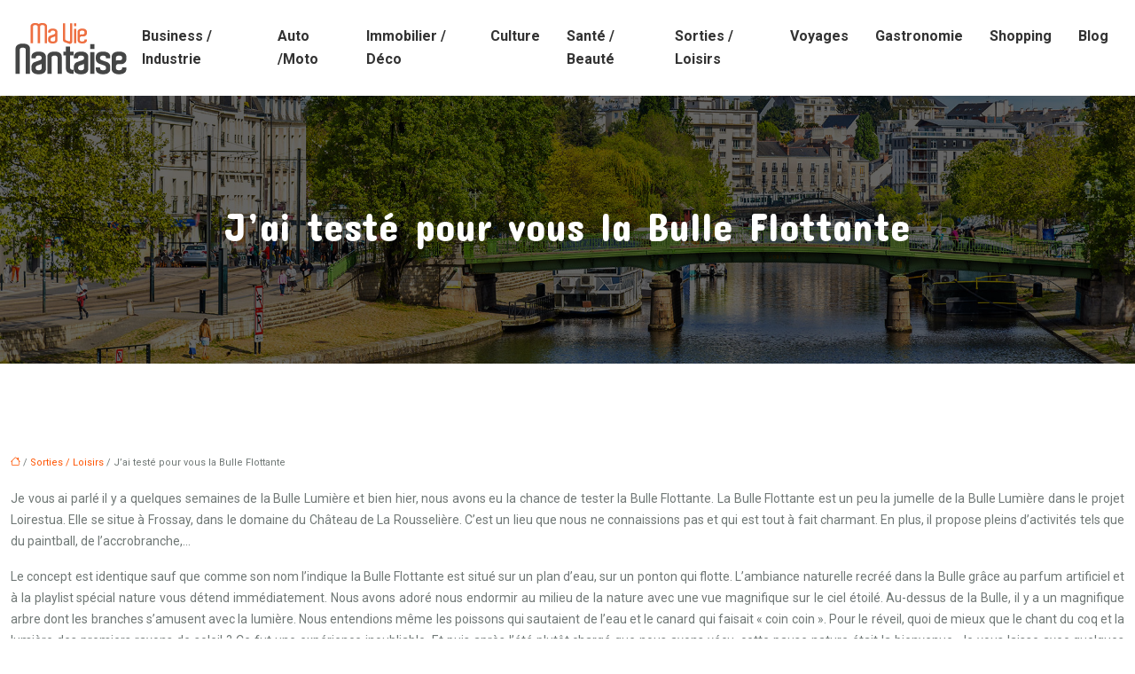

--- FILE ---
content_type: text/html; charset=UTF-8
request_url: https://www.mavienantaise.fr/jai-teste-pour-vous-la-bulle-flottante/
body_size: 9278
content:
<!DOCTYPE html>
<html lang="fr-FR">
<head>
<meta charset="UTF-8" />
<meta name="viewport" content="width=device-width">
<link rel="shortcut icon" href="/wp-content/uploads/2019/02/favicon.png" />
<script type="application/ld+json">
{
    "@context": "https://schema.org",
    "@graph": [
        {
            "@type": "WebSite",
            "@id": "https://www.mavienantaise.fr#website",
            "url": "https://www.mavienantaise.fr",
            "name": "mavienantaise",
            "inLanguage": "fr-FR",
            "publisher": {
                "@id": "https://www.mavienantaise.fr#organization"
            }
        },
        {
            "@type": "Organization",
            "@id": "https://www.mavienantaise.fr#organization",
            "name": "mavienantaise",
            "url": "https://www.mavienantaise.fr",
            "logo": {
                "@type": "ImageObject",
                "@id": "https://www.mavienantaise.fr#logo",
                "url": "https://www.mavienantaise.fr/wp-content/uploads/2019/02/ma-vie-nantaise-1.png"
            }
        },
        {
            "@type": "Person",
            "@id": "https://www.mavienantaise.fr/author/mavienantaise#person",
            "name": "admin",
            "jobTitle": "Rédaction Web",
            "url": "https://www.mavienantaise.fr/author/mavienantaise",
            "worksFor": {
                "@id": "https://www.mavienantaise.fr#organization"
            },
            "image": {
                "@type": "ImageObject",
                "url": ""
            }
        },
        {
            "@type": "WebPage",
            "@id": "https://www.mavienantaise.fr/jai-teste-pour-vous-la-bulle-flottante/#webpage",
            "url": "https://www.mavienantaise.fr/jai-teste-pour-vous-la-bulle-flottante/",
            "isPartOf": {
                "@id": "https://www.mavienantaise.fr#website"
            },
            "breadcrumb": {
                "@id": "https://www.mavienantaise.fr/jai-teste-pour-vous-la-bulle-flottante/#breadcrumb"
            },
            "inLanguage": "fr_FR"
        },
        {
            "@type": "Article",
            "@id": "https://www.mavienantaise.fr/jai-teste-pour-vous-la-bulle-flottante/#article",
            "headline": "J’ai testé pour vous la Bulle Flottante",
            "mainEntityOfPage": {
                "@id": "https://www.mavienantaise.fr/jai-teste-pour-vous-la-bulle-flottante/#webpage"
            },
            "wordCount": 245,
            "isAccessibleForFree": true,
            "articleSection": [
                "Sorties / Loisirs"
            ],
            "datePublished": "2017-10-09T14:50:02+00:00",
            "author": {
                "@id": "https://www.mavienantaise.fr/author/mavienantaise#person"
            },
            "publisher": {
                "@id": "https://www.mavienantaise.fr#organization"
            },
            "inLanguage": "fr-FR"
        },
        {
            "@type": "BreadcrumbList",
            "@id": "https://www.mavienantaise.fr/jai-teste-pour-vous-la-bulle-flottante/#breadcrumb",
            "itemListElement": [
                {
                    "@type": "ListItem",
                    "position": 1,
                    "name": "Accueil",
                    "item": "https://www.mavienantaise.fr/"
                },
                {
                    "@type": "ListItem",
                    "position": 2,
                    "name": "Sorties / Loisirs",
                    "item": "https://www.mavienantaise.fr/sorties-loisirs/"
                },
                {
                    "@type": "ListItem",
                    "position": 3,
                    "name": "J’ai testé pour vous la Bulle Flottante",
                    "item": "https://www.mavienantaise.fr/jai-teste-pour-vous-la-bulle-flottante/"
                }
            ]
        }
    ]
}</script>
<meta name='robots' content='max-image-preview:large' />
<title></title><meta name="description" content=""><link rel="alternate" title="oEmbed (JSON)" type="application/json+oembed" href="https://www.mavienantaise.fr/wp-json/oembed/1.0/embed?url=https%3A%2F%2Fwww.mavienantaise.fr%2Fjai-teste-pour-vous-la-bulle-flottante%2F" />
<link rel="alternate" title="oEmbed (XML)" type="text/xml+oembed" href="https://www.mavienantaise.fr/wp-json/oembed/1.0/embed?url=https%3A%2F%2Fwww.mavienantaise.fr%2Fjai-teste-pour-vous-la-bulle-flottante%2F&#038;format=xml" />
<style id='wp-img-auto-sizes-contain-inline-css' type='text/css'>
img:is([sizes=auto i],[sizes^="auto," i]){contain-intrinsic-size:3000px 1500px}
/*# sourceURL=wp-img-auto-sizes-contain-inline-css */
</style>
<style id='wp-block-library-inline-css' type='text/css'>
:root{--wp-block-synced-color:#7a00df;--wp-block-synced-color--rgb:122,0,223;--wp-bound-block-color:var(--wp-block-synced-color);--wp-editor-canvas-background:#ddd;--wp-admin-theme-color:#007cba;--wp-admin-theme-color--rgb:0,124,186;--wp-admin-theme-color-darker-10:#006ba1;--wp-admin-theme-color-darker-10--rgb:0,107,160.5;--wp-admin-theme-color-darker-20:#005a87;--wp-admin-theme-color-darker-20--rgb:0,90,135;--wp-admin-border-width-focus:2px}@media (min-resolution:192dpi){:root{--wp-admin-border-width-focus:1.5px}}.wp-element-button{cursor:pointer}:root .has-very-light-gray-background-color{background-color:#eee}:root .has-very-dark-gray-background-color{background-color:#313131}:root .has-very-light-gray-color{color:#eee}:root .has-very-dark-gray-color{color:#313131}:root .has-vivid-green-cyan-to-vivid-cyan-blue-gradient-background{background:linear-gradient(135deg,#00d084,#0693e3)}:root .has-purple-crush-gradient-background{background:linear-gradient(135deg,#34e2e4,#4721fb 50%,#ab1dfe)}:root .has-hazy-dawn-gradient-background{background:linear-gradient(135deg,#faaca8,#dad0ec)}:root .has-subdued-olive-gradient-background{background:linear-gradient(135deg,#fafae1,#67a671)}:root .has-atomic-cream-gradient-background{background:linear-gradient(135deg,#fdd79a,#004a59)}:root .has-nightshade-gradient-background{background:linear-gradient(135deg,#330968,#31cdcf)}:root .has-midnight-gradient-background{background:linear-gradient(135deg,#020381,#2874fc)}:root{--wp--preset--font-size--normal:16px;--wp--preset--font-size--huge:42px}.has-regular-font-size{font-size:1em}.has-larger-font-size{font-size:2.625em}.has-normal-font-size{font-size:var(--wp--preset--font-size--normal)}.has-huge-font-size{font-size:var(--wp--preset--font-size--huge)}.has-text-align-center{text-align:center}.has-text-align-left{text-align:left}.has-text-align-right{text-align:right}.has-fit-text{white-space:nowrap!important}#end-resizable-editor-section{display:none}.aligncenter{clear:both}.items-justified-left{justify-content:flex-start}.items-justified-center{justify-content:center}.items-justified-right{justify-content:flex-end}.items-justified-space-between{justify-content:space-between}.screen-reader-text{border:0;clip-path:inset(50%);height:1px;margin:-1px;overflow:hidden;padding:0;position:absolute;width:1px;word-wrap:normal!important}.screen-reader-text:focus{background-color:#ddd;clip-path:none;color:#444;display:block;font-size:1em;height:auto;left:5px;line-height:normal;padding:15px 23px 14px;text-decoration:none;top:5px;width:auto;z-index:100000}html :where(.has-border-color){border-style:solid}html :where([style*=border-top-color]){border-top-style:solid}html :where([style*=border-right-color]){border-right-style:solid}html :where([style*=border-bottom-color]){border-bottom-style:solid}html :where([style*=border-left-color]){border-left-style:solid}html :where([style*=border-width]){border-style:solid}html :where([style*=border-top-width]){border-top-style:solid}html :where([style*=border-right-width]){border-right-style:solid}html :where([style*=border-bottom-width]){border-bottom-style:solid}html :where([style*=border-left-width]){border-left-style:solid}html :where(img[class*=wp-image-]){height:auto;max-width:100%}:where(figure){margin:0 0 1em}html :where(.is-position-sticky){--wp-admin--admin-bar--position-offset:var(--wp-admin--admin-bar--height,0px)}@media screen and (max-width:600px){html :where(.is-position-sticky){--wp-admin--admin-bar--position-offset:0px}}

/*# sourceURL=wp-block-library-inline-css */
</style><style id='global-styles-inline-css' type='text/css'>
:root{--wp--preset--aspect-ratio--square: 1;--wp--preset--aspect-ratio--4-3: 4/3;--wp--preset--aspect-ratio--3-4: 3/4;--wp--preset--aspect-ratio--3-2: 3/2;--wp--preset--aspect-ratio--2-3: 2/3;--wp--preset--aspect-ratio--16-9: 16/9;--wp--preset--aspect-ratio--9-16: 9/16;--wp--preset--color--black: #000000;--wp--preset--color--cyan-bluish-gray: #abb8c3;--wp--preset--color--white: #ffffff;--wp--preset--color--pale-pink: #f78da7;--wp--preset--color--vivid-red: #cf2e2e;--wp--preset--color--luminous-vivid-orange: #ff6900;--wp--preset--color--luminous-vivid-amber: #fcb900;--wp--preset--color--light-green-cyan: #7bdcb5;--wp--preset--color--vivid-green-cyan: #00d084;--wp--preset--color--pale-cyan-blue: #8ed1fc;--wp--preset--color--vivid-cyan-blue: #0693e3;--wp--preset--color--vivid-purple: #9b51e0;--wp--preset--color--base: #f9f9f9;--wp--preset--color--base-2: #ffffff;--wp--preset--color--contrast: #111111;--wp--preset--color--contrast-2: #636363;--wp--preset--color--contrast-3: #A4A4A4;--wp--preset--color--accent: #cfcabe;--wp--preset--color--accent-2: #c2a990;--wp--preset--color--accent-3: #d8613c;--wp--preset--color--accent-4: #b1c5a4;--wp--preset--color--accent-5: #b5bdbc;--wp--preset--gradient--vivid-cyan-blue-to-vivid-purple: linear-gradient(135deg,rgb(6,147,227) 0%,rgb(155,81,224) 100%);--wp--preset--gradient--light-green-cyan-to-vivid-green-cyan: linear-gradient(135deg,rgb(122,220,180) 0%,rgb(0,208,130) 100%);--wp--preset--gradient--luminous-vivid-amber-to-luminous-vivid-orange: linear-gradient(135deg,rgb(252,185,0) 0%,rgb(255,105,0) 100%);--wp--preset--gradient--luminous-vivid-orange-to-vivid-red: linear-gradient(135deg,rgb(255,105,0) 0%,rgb(207,46,46) 100%);--wp--preset--gradient--very-light-gray-to-cyan-bluish-gray: linear-gradient(135deg,rgb(238,238,238) 0%,rgb(169,184,195) 100%);--wp--preset--gradient--cool-to-warm-spectrum: linear-gradient(135deg,rgb(74,234,220) 0%,rgb(151,120,209) 20%,rgb(207,42,186) 40%,rgb(238,44,130) 60%,rgb(251,105,98) 80%,rgb(254,248,76) 100%);--wp--preset--gradient--blush-light-purple: linear-gradient(135deg,rgb(255,206,236) 0%,rgb(152,150,240) 100%);--wp--preset--gradient--blush-bordeaux: linear-gradient(135deg,rgb(254,205,165) 0%,rgb(254,45,45) 50%,rgb(107,0,62) 100%);--wp--preset--gradient--luminous-dusk: linear-gradient(135deg,rgb(255,203,112) 0%,rgb(199,81,192) 50%,rgb(65,88,208) 100%);--wp--preset--gradient--pale-ocean: linear-gradient(135deg,rgb(255,245,203) 0%,rgb(182,227,212) 50%,rgb(51,167,181) 100%);--wp--preset--gradient--electric-grass: linear-gradient(135deg,rgb(202,248,128) 0%,rgb(113,206,126) 100%);--wp--preset--gradient--midnight: linear-gradient(135deg,rgb(2,3,129) 0%,rgb(40,116,252) 100%);--wp--preset--gradient--gradient-1: linear-gradient(to bottom, #cfcabe 0%, #F9F9F9 100%);--wp--preset--gradient--gradient-2: linear-gradient(to bottom, #C2A990 0%, #F9F9F9 100%);--wp--preset--gradient--gradient-3: linear-gradient(to bottom, #D8613C 0%, #F9F9F9 100%);--wp--preset--gradient--gradient-4: linear-gradient(to bottom, #B1C5A4 0%, #F9F9F9 100%);--wp--preset--gradient--gradient-5: linear-gradient(to bottom, #B5BDBC 0%, #F9F9F9 100%);--wp--preset--gradient--gradient-6: linear-gradient(to bottom, #A4A4A4 0%, #F9F9F9 100%);--wp--preset--gradient--gradient-7: linear-gradient(to bottom, #cfcabe 50%, #F9F9F9 50%);--wp--preset--gradient--gradient-8: linear-gradient(to bottom, #C2A990 50%, #F9F9F9 50%);--wp--preset--gradient--gradient-9: linear-gradient(to bottom, #D8613C 50%, #F9F9F9 50%);--wp--preset--gradient--gradient-10: linear-gradient(to bottom, #B1C5A4 50%, #F9F9F9 50%);--wp--preset--gradient--gradient-11: linear-gradient(to bottom, #B5BDBC 50%, #F9F9F9 50%);--wp--preset--gradient--gradient-12: linear-gradient(to bottom, #A4A4A4 50%, #F9F9F9 50%);--wp--preset--font-size--small: 13px;--wp--preset--font-size--medium: 20px;--wp--preset--font-size--large: 36px;--wp--preset--font-size--x-large: 42px;--wp--preset--spacing--20: min(1.5rem, 2vw);--wp--preset--spacing--30: min(2.5rem, 3vw);--wp--preset--spacing--40: min(4rem, 5vw);--wp--preset--spacing--50: min(6.5rem, 8vw);--wp--preset--spacing--60: min(10.5rem, 13vw);--wp--preset--spacing--70: 3.38rem;--wp--preset--spacing--80: 5.06rem;--wp--preset--spacing--10: 1rem;--wp--preset--shadow--natural: 6px 6px 9px rgba(0, 0, 0, 0.2);--wp--preset--shadow--deep: 12px 12px 50px rgba(0, 0, 0, 0.4);--wp--preset--shadow--sharp: 6px 6px 0px rgba(0, 0, 0, 0.2);--wp--preset--shadow--outlined: 6px 6px 0px -3px rgb(255, 255, 255), 6px 6px rgb(0, 0, 0);--wp--preset--shadow--crisp: 6px 6px 0px rgb(0, 0, 0);}:root { --wp--style--global--content-size: 1320px;--wp--style--global--wide-size: 1920px; }:where(body) { margin: 0; }.wp-site-blocks { padding-top: var(--wp--style--root--padding-top); padding-bottom: var(--wp--style--root--padding-bottom); }.has-global-padding { padding-right: var(--wp--style--root--padding-right); padding-left: var(--wp--style--root--padding-left); }.has-global-padding > .alignfull { margin-right: calc(var(--wp--style--root--padding-right) * -1); margin-left: calc(var(--wp--style--root--padding-left) * -1); }.has-global-padding :where(:not(.alignfull.is-layout-flow) > .has-global-padding:not(.wp-block-block, .alignfull)) { padding-right: 0; padding-left: 0; }.has-global-padding :where(:not(.alignfull.is-layout-flow) > .has-global-padding:not(.wp-block-block, .alignfull)) > .alignfull { margin-left: 0; margin-right: 0; }.wp-site-blocks > .alignleft { float: left; margin-right: 2em; }.wp-site-blocks > .alignright { float: right; margin-left: 2em; }.wp-site-blocks > .aligncenter { justify-content: center; margin-left: auto; margin-right: auto; }:where(.wp-site-blocks) > * { margin-block-start: 1.2rem; margin-block-end: 0; }:where(.wp-site-blocks) > :first-child { margin-block-start: 0; }:where(.wp-site-blocks) > :last-child { margin-block-end: 0; }:root { --wp--style--block-gap: 1.2rem; }:root :where(.is-layout-flow) > :first-child{margin-block-start: 0;}:root :where(.is-layout-flow) > :last-child{margin-block-end: 0;}:root :where(.is-layout-flow) > *{margin-block-start: 1.2rem;margin-block-end: 0;}:root :where(.is-layout-constrained) > :first-child{margin-block-start: 0;}:root :where(.is-layout-constrained) > :last-child{margin-block-end: 0;}:root :where(.is-layout-constrained) > *{margin-block-start: 1.2rem;margin-block-end: 0;}:root :where(.is-layout-flex){gap: 1.2rem;}:root :where(.is-layout-grid){gap: 1.2rem;}.is-layout-flow > .alignleft{float: left;margin-inline-start: 0;margin-inline-end: 2em;}.is-layout-flow > .alignright{float: right;margin-inline-start: 2em;margin-inline-end: 0;}.is-layout-flow > .aligncenter{margin-left: auto !important;margin-right: auto !important;}.is-layout-constrained > .alignleft{float: left;margin-inline-start: 0;margin-inline-end: 2em;}.is-layout-constrained > .alignright{float: right;margin-inline-start: 2em;margin-inline-end: 0;}.is-layout-constrained > .aligncenter{margin-left: auto !important;margin-right: auto !important;}.is-layout-constrained > :where(:not(.alignleft):not(.alignright):not(.alignfull)){max-width: var(--wp--style--global--content-size);margin-left: auto !important;margin-right: auto !important;}.is-layout-constrained > .alignwide{max-width: var(--wp--style--global--wide-size);}body .is-layout-flex{display: flex;}.is-layout-flex{flex-wrap: wrap;align-items: center;}.is-layout-flex > :is(*, div){margin: 0;}body .is-layout-grid{display: grid;}.is-layout-grid > :is(*, div){margin: 0;}body{--wp--style--root--padding-top: 0px;--wp--style--root--padding-right: var(--wp--preset--spacing--50);--wp--style--root--padding-bottom: 0px;--wp--style--root--padding-left: var(--wp--preset--spacing--50);}a:where(:not(.wp-element-button)){text-decoration: underline;}:root :where(a:where(:not(.wp-element-button)):hover){text-decoration: none;}:root :where(.wp-element-button, .wp-block-button__link){background-color: var(--wp--preset--color--contrast);border-radius: .33rem;border-color: var(--wp--preset--color--contrast);border-width: 0;color: var(--wp--preset--color--base);font-family: inherit;font-size: var(--wp--preset--font-size--small);font-style: normal;font-weight: 500;letter-spacing: inherit;line-height: inherit;padding-top: 0.6rem;padding-right: 1rem;padding-bottom: 0.6rem;padding-left: 1rem;text-decoration: none;text-transform: inherit;}:root :where(.wp-element-button:hover, .wp-block-button__link:hover){background-color: var(--wp--preset--color--contrast-2);border-color: var(--wp--preset--color--contrast-2);color: var(--wp--preset--color--base);}:root :where(.wp-element-button:focus, .wp-block-button__link:focus){background-color: var(--wp--preset--color--contrast-2);border-color: var(--wp--preset--color--contrast-2);color: var(--wp--preset--color--base);outline-color: var(--wp--preset--color--contrast);outline-offset: 2px;outline-style: dotted;outline-width: 1px;}:root :where(.wp-element-button:active, .wp-block-button__link:active){background-color: var(--wp--preset--color--contrast);color: var(--wp--preset--color--base);}:root :where(.wp-element-caption, .wp-block-audio figcaption, .wp-block-embed figcaption, .wp-block-gallery figcaption, .wp-block-image figcaption, .wp-block-table figcaption, .wp-block-video figcaption){color: var(--wp--preset--color--contrast-2);font-family: var(--wp--preset--font-family--body);font-size: 0.8rem;}.has-black-color{color: var(--wp--preset--color--black) !important;}.has-cyan-bluish-gray-color{color: var(--wp--preset--color--cyan-bluish-gray) !important;}.has-white-color{color: var(--wp--preset--color--white) !important;}.has-pale-pink-color{color: var(--wp--preset--color--pale-pink) !important;}.has-vivid-red-color{color: var(--wp--preset--color--vivid-red) !important;}.has-luminous-vivid-orange-color{color: var(--wp--preset--color--luminous-vivid-orange) !important;}.has-luminous-vivid-amber-color{color: var(--wp--preset--color--luminous-vivid-amber) !important;}.has-light-green-cyan-color{color: var(--wp--preset--color--light-green-cyan) !important;}.has-vivid-green-cyan-color{color: var(--wp--preset--color--vivid-green-cyan) !important;}.has-pale-cyan-blue-color{color: var(--wp--preset--color--pale-cyan-blue) !important;}.has-vivid-cyan-blue-color{color: var(--wp--preset--color--vivid-cyan-blue) !important;}.has-vivid-purple-color{color: var(--wp--preset--color--vivid-purple) !important;}.has-base-color{color: var(--wp--preset--color--base) !important;}.has-base-2-color{color: var(--wp--preset--color--base-2) !important;}.has-contrast-color{color: var(--wp--preset--color--contrast) !important;}.has-contrast-2-color{color: var(--wp--preset--color--contrast-2) !important;}.has-contrast-3-color{color: var(--wp--preset--color--contrast-3) !important;}.has-accent-color{color: var(--wp--preset--color--accent) !important;}.has-accent-2-color{color: var(--wp--preset--color--accent-2) !important;}.has-accent-3-color{color: var(--wp--preset--color--accent-3) !important;}.has-accent-4-color{color: var(--wp--preset--color--accent-4) !important;}.has-accent-5-color{color: var(--wp--preset--color--accent-5) !important;}.has-black-background-color{background-color: var(--wp--preset--color--black) !important;}.has-cyan-bluish-gray-background-color{background-color: var(--wp--preset--color--cyan-bluish-gray) !important;}.has-white-background-color{background-color: var(--wp--preset--color--white) !important;}.has-pale-pink-background-color{background-color: var(--wp--preset--color--pale-pink) !important;}.has-vivid-red-background-color{background-color: var(--wp--preset--color--vivid-red) !important;}.has-luminous-vivid-orange-background-color{background-color: var(--wp--preset--color--luminous-vivid-orange) !important;}.has-luminous-vivid-amber-background-color{background-color: var(--wp--preset--color--luminous-vivid-amber) !important;}.has-light-green-cyan-background-color{background-color: var(--wp--preset--color--light-green-cyan) !important;}.has-vivid-green-cyan-background-color{background-color: var(--wp--preset--color--vivid-green-cyan) !important;}.has-pale-cyan-blue-background-color{background-color: var(--wp--preset--color--pale-cyan-blue) !important;}.has-vivid-cyan-blue-background-color{background-color: var(--wp--preset--color--vivid-cyan-blue) !important;}.has-vivid-purple-background-color{background-color: var(--wp--preset--color--vivid-purple) !important;}.has-base-background-color{background-color: var(--wp--preset--color--base) !important;}.has-base-2-background-color{background-color: var(--wp--preset--color--base-2) !important;}.has-contrast-background-color{background-color: var(--wp--preset--color--contrast) !important;}.has-contrast-2-background-color{background-color: var(--wp--preset--color--contrast-2) !important;}.has-contrast-3-background-color{background-color: var(--wp--preset--color--contrast-3) !important;}.has-accent-background-color{background-color: var(--wp--preset--color--accent) !important;}.has-accent-2-background-color{background-color: var(--wp--preset--color--accent-2) !important;}.has-accent-3-background-color{background-color: var(--wp--preset--color--accent-3) !important;}.has-accent-4-background-color{background-color: var(--wp--preset--color--accent-4) !important;}.has-accent-5-background-color{background-color: var(--wp--preset--color--accent-5) !important;}.has-black-border-color{border-color: var(--wp--preset--color--black) !important;}.has-cyan-bluish-gray-border-color{border-color: var(--wp--preset--color--cyan-bluish-gray) !important;}.has-white-border-color{border-color: var(--wp--preset--color--white) !important;}.has-pale-pink-border-color{border-color: var(--wp--preset--color--pale-pink) !important;}.has-vivid-red-border-color{border-color: var(--wp--preset--color--vivid-red) !important;}.has-luminous-vivid-orange-border-color{border-color: var(--wp--preset--color--luminous-vivid-orange) !important;}.has-luminous-vivid-amber-border-color{border-color: var(--wp--preset--color--luminous-vivid-amber) !important;}.has-light-green-cyan-border-color{border-color: var(--wp--preset--color--light-green-cyan) !important;}.has-vivid-green-cyan-border-color{border-color: var(--wp--preset--color--vivid-green-cyan) !important;}.has-pale-cyan-blue-border-color{border-color: var(--wp--preset--color--pale-cyan-blue) !important;}.has-vivid-cyan-blue-border-color{border-color: var(--wp--preset--color--vivid-cyan-blue) !important;}.has-vivid-purple-border-color{border-color: var(--wp--preset--color--vivid-purple) !important;}.has-base-border-color{border-color: var(--wp--preset--color--base) !important;}.has-base-2-border-color{border-color: var(--wp--preset--color--base-2) !important;}.has-contrast-border-color{border-color: var(--wp--preset--color--contrast) !important;}.has-contrast-2-border-color{border-color: var(--wp--preset--color--contrast-2) !important;}.has-contrast-3-border-color{border-color: var(--wp--preset--color--contrast-3) !important;}.has-accent-border-color{border-color: var(--wp--preset--color--accent) !important;}.has-accent-2-border-color{border-color: var(--wp--preset--color--accent-2) !important;}.has-accent-3-border-color{border-color: var(--wp--preset--color--accent-3) !important;}.has-accent-4-border-color{border-color: var(--wp--preset--color--accent-4) !important;}.has-accent-5-border-color{border-color: var(--wp--preset--color--accent-5) !important;}.has-vivid-cyan-blue-to-vivid-purple-gradient-background{background: var(--wp--preset--gradient--vivid-cyan-blue-to-vivid-purple) !important;}.has-light-green-cyan-to-vivid-green-cyan-gradient-background{background: var(--wp--preset--gradient--light-green-cyan-to-vivid-green-cyan) !important;}.has-luminous-vivid-amber-to-luminous-vivid-orange-gradient-background{background: var(--wp--preset--gradient--luminous-vivid-amber-to-luminous-vivid-orange) !important;}.has-luminous-vivid-orange-to-vivid-red-gradient-background{background: var(--wp--preset--gradient--luminous-vivid-orange-to-vivid-red) !important;}.has-very-light-gray-to-cyan-bluish-gray-gradient-background{background: var(--wp--preset--gradient--very-light-gray-to-cyan-bluish-gray) !important;}.has-cool-to-warm-spectrum-gradient-background{background: var(--wp--preset--gradient--cool-to-warm-spectrum) !important;}.has-blush-light-purple-gradient-background{background: var(--wp--preset--gradient--blush-light-purple) !important;}.has-blush-bordeaux-gradient-background{background: var(--wp--preset--gradient--blush-bordeaux) !important;}.has-luminous-dusk-gradient-background{background: var(--wp--preset--gradient--luminous-dusk) !important;}.has-pale-ocean-gradient-background{background: var(--wp--preset--gradient--pale-ocean) !important;}.has-electric-grass-gradient-background{background: var(--wp--preset--gradient--electric-grass) !important;}.has-midnight-gradient-background{background: var(--wp--preset--gradient--midnight) !important;}.has-gradient-1-gradient-background{background: var(--wp--preset--gradient--gradient-1) !important;}.has-gradient-2-gradient-background{background: var(--wp--preset--gradient--gradient-2) !important;}.has-gradient-3-gradient-background{background: var(--wp--preset--gradient--gradient-3) !important;}.has-gradient-4-gradient-background{background: var(--wp--preset--gradient--gradient-4) !important;}.has-gradient-5-gradient-background{background: var(--wp--preset--gradient--gradient-5) !important;}.has-gradient-6-gradient-background{background: var(--wp--preset--gradient--gradient-6) !important;}.has-gradient-7-gradient-background{background: var(--wp--preset--gradient--gradient-7) !important;}.has-gradient-8-gradient-background{background: var(--wp--preset--gradient--gradient-8) !important;}.has-gradient-9-gradient-background{background: var(--wp--preset--gradient--gradient-9) !important;}.has-gradient-10-gradient-background{background: var(--wp--preset--gradient--gradient-10) !important;}.has-gradient-11-gradient-background{background: var(--wp--preset--gradient--gradient-11) !important;}.has-gradient-12-gradient-background{background: var(--wp--preset--gradient--gradient-12) !important;}.has-small-font-size{font-size: var(--wp--preset--font-size--small) !important;}.has-medium-font-size{font-size: var(--wp--preset--font-size--medium) !important;}.has-large-font-size{font-size: var(--wp--preset--font-size--large) !important;}.has-x-large-font-size{font-size: var(--wp--preset--font-size--x-large) !important;}
/*# sourceURL=global-styles-inline-css */
</style>

<link rel='stylesheet' id='default-css' href='https://www.mavienantaise.fr/wp-content/themes/factory-templates-4/style.css?ver=46072862b32915a983d806b91ce3a7d7' type='text/css' media='all' />
<link rel='stylesheet' id='bootstrap5-css' href='https://www.mavienantaise.fr/wp-content/themes/factory-templates-4/css/bootstrap.min.css?ver=46072862b32915a983d806b91ce3a7d7' type='text/css' media='all' />
<link rel='stylesheet' id='bootstrap-icon-css' href='https://www.mavienantaise.fr/wp-content/themes/factory-templates-4/css/bootstrap-icons.css?ver=46072862b32915a983d806b91ce3a7d7' type='text/css' media='all' />
<link rel='stylesheet' id='global-css' href='https://www.mavienantaise.fr/wp-content/themes/factory-templates-4/css/global.css?ver=46072862b32915a983d806b91ce3a7d7' type='text/css' media='all' />
<link rel='stylesheet' id='light-theme-css' href='https://www.mavienantaise.fr/wp-content/themes/factory-templates-4/css/light.css?ver=46072862b32915a983d806b91ce3a7d7' type='text/css' media='all' />
<script type="text/javascript" src="https://code.jquery.com/jquery-3.2.1.min.js?ver=46072862b32915a983d806b91ce3a7d7" id="jquery3.2.1-js"></script>
<script type="text/javascript" src="https://www.mavienantaise.fr/wp-content/themes/factory-templates-4/js/fn.js?ver=46072862b32915a983d806b91ce3a7d7" id="default_script-js"></script>
<link rel="https://api.w.org/" href="https://www.mavienantaise.fr/wp-json/" /><link rel="alternate" title="JSON" type="application/json" href="https://www.mavienantaise.fr/wp-json/wp/v2/posts/112" /><link rel="EditURI" type="application/rsd+xml" title="RSD" href="https://www.mavienantaise.fr/xmlrpc.php?rsd" />
<link rel="canonical" href="https://www.mavienantaise.fr/jai-teste-pour-vous-la-bulle-flottante/" />
<link rel='shortlink' href='https://www.mavienantaise.fr/?p=112' />
<link rel="icon" href="https://www.mavienantaise.fr/wp-content/uploads/2019/02/cropped-favicon-32x32.png" sizes="32x32" />
<link rel="icon" href="https://www.mavienantaise.fr/wp-content/uploads/2019/02/cropped-favicon-192x192.png" sizes="192x192" />
<link rel="apple-touch-icon" href="https://www.mavienantaise.fr/wp-content/uploads/2019/02/cropped-favicon-180x180.png" />
<meta name="msapplication-TileImage" content="https://www.mavienantaise.fr/wp-content/uploads/2019/02/cropped-favicon-270x270.png" />
 
<meta name="google-site-verification" content="52xDOMIDB46ISWNTNo0WjoeOqqSrGjKabilSDfgY-zA" />
<meta name="google-site-verification" content="8rCl3WMyEtTOUPPwhjD1z--3gV5RFnU1LMIscBxOljI" />
<meta name="google-site-verification" content="L42cTKvi0UYhMdmCZLOnTKrftIFL2cBA1Mzr2Nq1TFc" />
<link href="https://fonts.googleapis.com/css2?family=Concert+One&family=Noto+Serif+Ahom&family=Roboto:ital,wght@0,100;0,300;0,400;0,500;0,700;0,900;1,100;1,300;1,400;1,500;1,700;1,900&display=swap" rel="stylesheet"> 
<style type="text/css">
.default_color_background,.menu-bars{background-color : #ed703a }.default_color_text,a,h1 span,h2 span,h3 span,h4 span,h5 span,h6 span{color :#ed703a }.navigation li a,.navigation li.disabled,.navigation li.active a,.owl-dots .owl-dot.active span,.owl-dots .owl-dot:hover span{background-color: #ed703a;}
.block-spc{border-color:#ed703a}
.page-content a{color : #ff5400 }.page-content a:hover{color : #4285F4 }.home .body-content a{color : #ff5400 }.home .body-content a:hover{color : #4285F4 }.col-menu,.main-navigation{background-color:transparent;}body:not(.home) .main-navigation{background-color:#fff}nav.navbar{background-color:#fff} .main-navigation {padding:0 0 0 0;}.main-navigation.scrolled{padding:0px;}.main-navigation nav li{padding:20px 15px;}.main-navigation.scrolled{background-color:#fff;}.main-navigation .logo-main{height: 60px;}.main-navigation  .logo-sticky{height: 50px;}@media(min-width:990px){nav li a{padding:0px!important}}.main-navigation .sub-menu{background-color: #ffffff;}nav li a{font-size:16px;}nav li a{line-height:26px;}nav li a{color:#333!important;}nav li:hover > a,.current-menu-item > a{color:#ed703a!important;}.main-navigation .sub-menu{padding:0px}.main-navigation ul ul li{padding:10px}.archive #mask{background-color: rgb(0,0,0,0.6)}.archive h1{color:#ffffff!important;}.archive h1{text-align:center!important;} .archive h1{font-size:45px}  .archive h2,.cat-description h2{font-size:25px} .archive h2 a,.cat-description h2{color:#444444!important;}.archive .readmore{background-color:#ed713b;}.archive .readmore{color:#ffffff;}.archive .readmore:hover{background-color:#111111;}.archive .readmore:hover{color:#ffffff;}.archive .readmore{padding:8px 20px;}.archive .readmore{border-width: 0px}.single h1{color:#ffffff!important;}.single .the-post h2{color:#444!important;}.single .the-post h3{color:#444!important;}.single .the-post h4{color:#444!important;}.single .the-post h5{color:#444!important;}.single .the-post h6{color:#444!important;} .single .post-content a{color:#ff5400} .single .post-content a:hover{color:#4285F4}.single h1{text-align:center!important;}.single h1{font-size: 45px}.single h2{font-size: 25px}.single h3{font-size: 21px}.single h4{font-size: 18px}.single h5{font-size: 16px}.single h6{font-size: 15px}footer{background-position:top }  footer a{color: #ed703a}#back_to_top{background-color:#ed703a;}#back_to_top i, #back_to_top svg{color:#fff;} footer{padding:80px 0 60px} #back_to_top {padding:3px 5px 6px;}.copyright{background-color:#545454} </style>
<style>:root {
    --color-primary: #ed703a;
    --color-primary-light: #ff914b;
    --color-primary-dark: #a54e28;
    --color-primary-hover: #d56434;
    --color-primary-muted: #ffb35c;
            --color-background: #fff;
    --color-text: #000000;
} </style>
<style id="custom-st" type="text/css">
body {font-family:'Roboto',sans-serif;font-size:14px;font-weight:400;line-height:24px;color:#707876;}h1,h2,h3,h4,h5,h6,.footer-widget{font-family:"Concert One",sans-serif;}.number{font-family:"Noto Serif Ahom",serif;}body.home hr{opacity:0.8!important;}.star-liste {list-style:none;margin-left:-15px;}.star-liste i{color:#3f3f3f !important;}.main-navigation nav li{font-weight:600;}.main-navigation .menu-item-has-children:after {top:15px;}body:not(.home) .main-navigation {padding-top:0px!important;}.footer-widget{font-size:20px !important;line-height:28px !important;color:#fff;font-weight:300;border-bottom:none!important;}footer a,footer p{font-size:18px !important;line-height:28px !important;color:#bbbbbb !important;}.bi-chevron-right::before{font-weight:bold !important;font-size:12px;}footer .copyright {margin-top:70px;padding:30px;color:#fff;}.to-top.cirle{box-shadow:none!important;}.widget_sidebar .sidebar-widget{color:#222;line-height:30px;padding-bottom:10px;}.widget_sidebar{margin-bottom:40px;}@media (max-width:996px){.main-navigation nav li{padding:0px!important;}.main-navigation .sub-menu{padding:10px;}.home h1{font-size:45px!important;}.b5 > span{opacity:0.7!important;;}}</style>
</head> 

<body class="wp-singular post-template-default single single-post postid-112 single-format-standard wp-theme-factory-templates-4 catid-5" style="">

<div class="main-navigation  container-fluid is_sticky none-mobile">
<nav class="navbar navbar-expand-lg  container-fluid">

<a id="logo" href="https://www.mavienantaise.fr">
<img class="logo-main" src="/wp-content/uploads/2019/02/ma-vie-nantaise-1.png"  width="130px"   height="60px"  alt="logo">
<img class="logo-sticky" src="/wp-content/uploads/2019/02/ma-vie-nantaise-1.png" width="auto" height="50px" alt="logo"></a>

    <button class="navbar-toggler" type="button" data-bs-toggle="collapse" data-bs-target="#navbarSupportedContent" aria-controls="navbarSupportedContent" aria-expanded="false" aria-label="Toggle navigation">
      <span class="navbar-toggler-icon"><i class="bi bi-list"></i></span>
    </button>

    <div class="collapse navbar-collapse" id="navbarSupportedContent">

<ul id="main-menu" class="classic-menu navbar-nav ms-auto mb-2 mb-lg-0"><li id="menu-item-4846" class="menu-item menu-item-type-taxonomy menu-item-object-category"><a href="https://www.mavienantaise.fr/business-industrie/">Business / Industrie</a></li>
<li id="menu-item-4847" class="menu-item menu-item-type-taxonomy menu-item-object-category"><a href="https://www.mavienantaise.fr/auto-moto/">Auto /Moto</a></li>
<li id="menu-item-288" class="menu-item menu-item-type-taxonomy menu-item-object-category"><a href="https://www.mavienantaise.fr/immobillier-deco/">Immobilier / Déco</a></li>
<li id="menu-item-289" class="menu-item menu-item-type-taxonomy menu-item-object-category"><a href="https://www.mavienantaise.fr/culture/">Culture</a></li>
<li id="menu-item-286" class="menu-item menu-item-type-taxonomy menu-item-object-category"><a href="https://www.mavienantaise.fr/sante-beaute/">Santé / Beauté</a></li>
<li id="menu-item-287" class="menu-item menu-item-type-taxonomy menu-item-object-category current-post-ancestor current-menu-parent current-post-parent"><a href="https://www.mavienantaise.fr/sorties-loisirs/">Sorties / Loisirs</a></li>
<li id="menu-item-290" class="menu-item menu-item-type-taxonomy menu-item-object-category"><a href="https://www.mavienantaise.fr/voyages/">Voyages</a></li>
<li id="menu-item-284" class="menu-item menu-item-type-taxonomy menu-item-object-category"><a href="https://www.mavienantaise.fr/recettes-restaurants/">Gastronomie</a></li>
<li id="menu-item-285" class="menu-item menu-item-type-taxonomy menu-item-object-category"><a href="https://www.mavienantaise.fr/shopping/">Shopping</a></li>
<li id="menu-item-4534" class="menu-item menu-item-type-taxonomy menu-item-object-category"><a href="https://www.mavienantaise.fr/blog/">Blog</a></li>
</ul>
</div>
</nav>
</div><!--menu-->
<div style="background-color:mavienantaise" class="body-content     ">
  

<div class="container-fluid subheader" style="background-position:center;background-image:url(/wp-content/uploads/2019/02/Nantes-tourisme.jpg);background-color:#000;">
<div id="mask" style="background:rgb(0,0,0,0.6);"></div>	
<div class="container-xxl"><h1 class="title">J’ai testé pour vous la Bulle Flottante</h1></div></div>



<div class="post-content container-xxl"> 


<div class="row">
<div class="col-xxl-12 col-md-12">	



<div class="all-post-content">
<article>
<div style="font-size: 11px" class="breadcrumb"><a href="/"><i class="bi bi-house"></i></a>&nbsp;/&nbsp;<a href="https://www.mavienantaise.fr/sorties-loisirs/">Sorties / Loisirs</a>&nbsp;/&nbsp;J’ai testé pour vous la Bulle Flottante</div>
<div class="the-post">





<div class="vw-post-content clearfix">
<p>Je vous ai parlé il y a quelques semaines de la Bulle Lumière et bien hier, nous avons eu la chance de tester la Bulle Flottante. La Bulle Flottante est un peu la jumelle de la Bulle Lumière dans le projet Loirestua. Elle se situe à Frossay, dans le domaine du Château de La Rousselière. C’est un lieu que nous ne connaissions pas et qui est tout à fait charmant. En plus, il propose pleins d’activités tels que du paintball, de l’accrobranche,…<span id="more-431"></span></p>
<p>Le concept est identique sauf que comme son nom l’indique la Bulle Flottante est situé sur un plan d’eau, sur un ponton qui flotte. L’ambiance naturelle recréé dans la Bulle grâce au parfum artificiel et à la playlist spécial nature vous détend immédiatement. Nous avons adoré nous endormir au milieu de la nature avec une vue magnifique sur le ciel étoilé. Au-dessus de la Bulle, il y a un magnifique arbre dont les branches s’amusent avec la lumière. Nous entendions même les poissons qui sautaient de l’eau et le canard qui faisait « coin coin ». Pour le réveil, quoi de mieux que le chant du coq et la lumière des premiers rayons de soleil ? Ce fut une expérience inoubliable. Et puis après l’été plutôt chargé que nous avons vécu, cette pause nature était la bienvenue. Je vous laisse avec quelques photos.</p>
<p>Merci à Voyage Désirable et Yann Falquerho pour cette expérience hors du commun.</p>
</div>




</div>
</article>




<div class="row nav-post-cat"><div class="col-6"><a href="https://www.mavienantaise.fr/une-nuit-au-septieme-ciel/"><i class="bi bi-arrow-left"></i>Une nuit au septième ciel</a></div><div class="col-6"><a href="https://www.mavienantaise.fr/a-la-rencontre-du-cercle-des-pipelettes/"><i class="bi bi-arrow-left"></i>A la rencontre du Cercle des Pipelettes</a></div></div>

</div>

</div>	

</div>








</div>

</div><!--body-content-->

<footer class="container-fluid" style="background-color:#222222; ">
<div class="container-xxl">	
<div class="widgets">
<div class="row">
<div class="col-xxl-3 col-md-12">
<div class="widget_footer"><div class="footer-widget">Bons plans</div>			<div class="textwidget"><p style="text-align: justify;">Ne manquez pas les parcours aquatiques de Nantes, très admirés par ses soins et ses qualités : aquagym, sport aquatique, spa de beauté, gommage corps… Profitez des bienfaits de l’eau.</p>
</div>
		</div></div>
<div class="col-xxl-3 col-md-12">
<div class="widget_footer"><div class="footer-widget">Hôtels</div>			<div class="textwidget"><p style="text-align: justify;">Il existe plusieurs hôtels selon les goûts, les budgets et les attentes des touristes à Nantes : hôtel avec piscine, hôtel pas cher, avec jacuzzi, près de l’aéroport, de luxe, design, moderne, hôtel de charme…</p>
</div>
		</div></div>
<div class="col-xxl-3 col-md-12">
<div class="widget_footer"><div class="footer-widget">Hébergement</div>			<div class="textwidget"><p style="text-align: justify;">Nantes est une ville riche en imagination débordante et en projets artistiques. Les touristes peuvent profiter des hébergements insolites de la ville, essayer par exemple de dormir dans la bulle flottante à Frossaay.</p>
</div>
		</div></div>
<div class="col-xxl-3 col-md-12">
<div class="widget_footer"><div class="footer-widget">Spécialités culinaires</div>			<div class="textwidget"><p style="text-align: justify;">Découvrez les différentes spécialités culinaires du port breton qui sont : le gâteau nantais, les crêpes, la paille d’or, le petit mouzillon, le tourton, la côte nantaise, la rigolette nantaise, le muscadet…</p>
</div>
		</div></div>
</div>
</div></div>
</footer>

<div class="to-top cirle" id="inactive"><a id='back_to_top'><svg xmlns="http://www.w3.org/2000/svg" width="16" height="16" fill="currentColor" class="bi bi-arrow-up-short" viewBox="0 0 16 16">
  <path fill-rule="evenodd" d="M8 12a.5.5 0 0 0 .5-.5V5.707l2.146 2.147a.5.5 0 0 0 .708-.708l-3-3a.5.5 0 0 0-.708 0l-3 3a.5.5 0 1 0 .708.708L7.5 5.707V11.5a.5.5 0 0 0 .5.5z"/>
</svg></a></div>
<script type="text/javascript">
	let calcScrollValue = () => {
	let scrollProgress = document.getElementById("progress");
	let progressValue = document.getElementById("back_to_top");
	let pos = document.documentElement.scrollTop;
	let calcHeight = document.documentElement.scrollHeight - document.documentElement.clientHeight;
	let scrollValue = Math.round((pos * 100) / calcHeight);
	if (pos > 500) {
	progressValue.style.display = "grid";
	} else {
	progressValue.style.display = "none";
	}
	scrollProgress.addEventListener("click", () => {
	document.documentElement.scrollTop = 0;
	});
	scrollProgress.style.background = `conic-gradient( ${scrollValue}%, #fff ${scrollValue}%)`;
	};
	window.onscroll = calcScrollValue;
	window.onload = calcScrollValue;
</script>






<script type="speculationrules">
{"prefetch":[{"source":"document","where":{"and":[{"href_matches":"/*"},{"not":{"href_matches":["/wp-*.php","/wp-admin/*","/wp-content/uploads/*","/wp-content/*","/wp-content/plugins/*","/wp-content/themes/factory-templates-4/*","/*\\?(.+)"]}},{"not":{"selector_matches":"a[rel~=\"nofollow\"]"}},{"not":{"selector_matches":".no-prefetch, .no-prefetch a"}}]},"eagerness":"conservative"}]}
</script>
<p class="text-center" style="margin-bottom: 0px"><a href="/plan-du-site/">Plan du site</a></p><script type="text/javascript" src="https://www.mavienantaise.fr/wp-content/themes/factory-templates-4/js/bootstrap.bundle.min.js" id="bootstrap5-js"></script>

<script type="text/javascript">
$(document).ready(function() {
$( ".the-post img" ).on( "click", function() {
var url_img = $(this).attr('src');
$('.img-fullscreen').html("<div><img src='"+url_img+"'></div>");
$('.img-fullscreen').fadeIn();
});
$('.img-fullscreen').on( "click", function() {
$(this).empty();
$('.img-fullscreen').hide();
});
//$('.block2.st3:first-child').removeClass("col-2");
//$('.block2.st3:first-child').addClass("col-6 fheight");
});
</script>










<div class="img-fullscreen"></div>

</body>
</html>